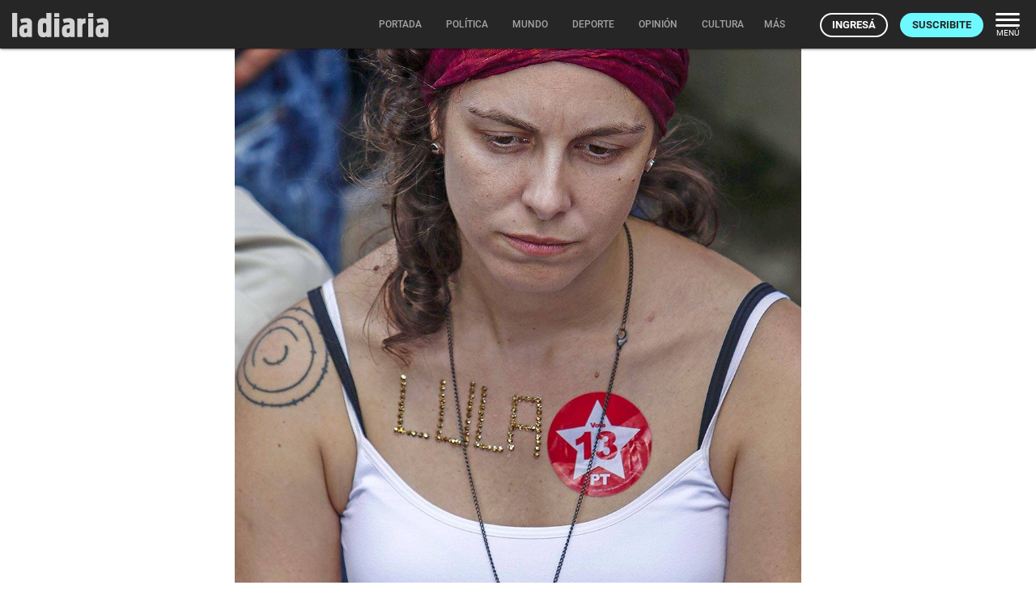

--- FILE ---
content_type: text/html; charset=utf-8
request_url: https://ladiaria.com.uy/masleidos/content/
body_size: -4586
content:


<div class="card-header">
  <h2 class="card-title" aria-label="Lo más leído ">Lo más leído hoy <span class="ico"><svg xmlns="http://www.w3.org/2000/svg" width="24" height="24" viewBox="0 0 24 24"><path fill="none" d="M0 0h24v24H0V0z"/><path d="M16.85 6.85l1.44 1.44-4.88 4.88-3.29-3.29c-.39-.39-1.02-.39-1.41 0l-6 6.01c-.39.39-.39 1.02 0 1.41.39.39 1.02.39 1.41 0L9.41 12l3.29 3.29c.39.39 1.02.39 1.41 0l5.59-5.58 1.44 1.44c.31.31.85.09.85-.35V6.5c.01-.28-.21-.5-.49-.5h-4.29c-.45 0-.67.54-.36.85z"/></svg></span></h2>
  <a href="/masleidos/" class="ut-btn ut-btn-outline hide-on-small-and-down">Ver todos</a>
</div>
<div id="mas_vistos_seccion">
  <ul class="mas-leidos-list">
    
      


  <li data-id="147498" class="item">
    <article>
      <span class="num-recomendados col iter-1">1</span>
      <div class="col">
        <div class="article-section"><span>Sociedad</span></div>
        <a href="/politica/articulo/2026/1/cada-vez-son-mas-las-personas-solicitantes-de-refugio-en-uruguay-viven-mas-de-70000-personas-forzadas-a-huir/" class="title-recomendados">
          “Cada vez son más las personas solicitantes de refugio”: en Uruguay viven más de 70.000 personas forzadas a huir
        </a>
      </div>
    </article>
  </li>


    
      


  <li data-id="147531" class="item">
    <article>
      <span class="num-recomendados col iter-2">2</span>
      <div class="col">
        <div class="article-section"><span>Gobernanza global</span></div>
        <a href="/mundo/articulo/2026/1/lula-hablo-con-trump-sobre-la-junta-de-paz-y-le-planteo-que-se-restrinja-exclusivamente-a-la-franja-de-gaza/" class="title-recomendados">
          Lula habló con Trump sobre la Junta de Paz y le planteó que se restrinja exclusivamente a la Franja de Gaza
        </a>
      </div>
    </article>
  </li>


    
      


  <li data-id="147515" class="item">
    <article>
      <span class="num-recomendados col iter-3">3</span>
      <div class="col">
        <div class="article-section"><span>Explicadores</span></div>
        <a href="/verifica/articulo/2026/1/discusion-por-pintadas-y-arreglos-en-el-pasaje-de-la-universidad-que-dice-la-normativa/" class="title-recomendados">
          Discusión por pintadas y arreglos en el pasaje de la Universidad: ¿qué dice la normativa?
        </a>
      </div>
    </article>
  </li>


    
      


  <li data-id="147535" class="item">
    <article>
      <span class="num-recomendados col iter-4">4</span>
      <div class="col">
        <div class="article-section"><span>Parlamento</span></div>
        <a href="/politica/articulo/2026/1/para-el-diputado-abdala-el-ministro-negro-deberia-darle-una-disculpa-a-la-poblacion-en-el-parlamento-por-el-accidente/" class="title-recomendados">
          Para el diputado Abdala, el ministro Negro “debería darle una disculpa a la población” en el Parlamento por el accidente
        </a>
      </div>
    </article>
  </li>


    
      


  <li data-id="147529" class="item">
    <article>
      <span class="num-recomendados col iter-5">5</span>
      <div class="col">
        <div class="article-section"><span>Indicadores económicos</span></div>
        <a href="/economia/articulo/2026/1/si-no-se-normaliza-el-bcu-estara-pronto-para-hacer-intervenciones-en-el-mercado-de-cambios-aseguro-su-presidente/" class="title-recomendados">
          Si no se normaliza, el BCU “estará pronto para hacer intervenciones en el mercado de cambios”, aseguró su presidente
        </a>
      </div>
    </article>
  </li>


    
  </ul>
  <div class="center">
    <a href="/masleidos/" class="ut-btn ut-btn-outline hide-on-med-and-up">Ver todos</a>
  </div>
</div>


--- FILE ---
content_type: application/javascript; charset=utf-8
request_url: https://ladiaria.com.uy/static/lightGallery/modules/lg-ladiaria.js
body_size: 331
content:


var $lg = $('#galeriadefotos');

var $lgOptions = {
    selector: '.item',
    share: true,
    thumbnail: false,
    download: false,
    hideBarsDelay: 99999999,
    appendCounterTo: '.lg-actions',
    subHtmlSelectorRelative: true,
};

$lg.lightGallery($lgOptions);


function toggleCaption() {
  $('.lg').toggleClass('lg-caption-active');
  // var curVal = $('.lg-toolbar').css('visibility');
  // $('.lg-toolbar').css('visibility', curVal == 'hidden' ? 'visible' : 'hidden');
}

// Perform any action just before opening the gallery
$lg.on('onSlideClick.lg',function(event){
    toggleCaption();
});

$lg.on('onAfterOpen.lg',function(event){
  $('.lg-actions').append('<a class=\"lg-icon lg-caption-icon\" href=\"javascript:toggleCaption()\"><i class="material-icons"><svg xmlns="http://www.w3.org/2000/svg" height="24" viewBox="0 0 24 24" width="24"><path d="M-74 29h48v48h-48V29zM0 0h24v24H0V0zm0 0h24v24H0V0z" fill="none"/><path d="M13 12h7v1.5h-7zm0-2.5h7V11h-7zm0 5h7V16h-7zM21 4H3c-1.1 0-2 .9-2 2v13c0 1.1.9 2 2 2h18c1.1 0 2-.9 2-2V6c0-1.1-.9-2-2-2zm0 15h-9V6h9v13z" fill="#999"/></svg></i></a>');
  $('.lg').addClass('lg-caption-active');
});

// $lg.on('onSlideClick.lg', console.log('test'));

//
// $("#galeriadefotos").lightGallery({
//     selector: '.item',
//     share: true,
//     thumbnail: false,
//     download: false,
//     hideBarsDelay: 5000,
// });
$('#main-photo').on('click', function() {
   $('.img-0').trigger('click');
});


--- FILE ---
content_type: application/javascript; charset=utf-8
request_url: https://ladiaria.com.uy/static/js/index_functions.js
body_size: 494
content:
function getCookie(name, userData=0) {
    // userData must be 1 if you want the cookie for the user in the current session
    if (userData == 1)
    {
        var cname = name;
        name = userName;
    }
    let cookieValue = null;
    if (document.cookie && document.cookie !== '') {
        const cookies = document.cookie.split(';');
        for (let i = 0; i < cookies.length; i++) {
            const cookie = cookies[i].trim();
            // Does this cookie string begin with the name we want?
            if (cookie.substring(0, name.length + 1) === (name + '=')) {
                cookieValue = decodeURIComponent(cookie.substring(name.length + 1));
                break;
            }
        }
    }
    if(cookieValue === 'null' && userData == 1)
        cookieValue = null;

    if(userData == 1 && cookieValue != null){
        return JSON.parse(cookieValue)[cname];
    }
    else
        return cookieValue;
}

function setCookie(cname, cvalue, userData=0) {
    var d = new Date();
    d.setTime(d.getTime() + (20000*24*60*60*1000));
    var expires = "expires="+ d.toUTCString();

    if (userData == 1)
        {
            var propertyName = cname;
            var object = {};
            object[propertyName] = cvalue;
            let userNameFromCookie = getCookie(userName);
            if(userNameFromCookie != null && userNameFromCookie != 'null')
                {
                    var tmp = Object.assign(JSON.parse(userNameFromCookie), object);
                }
                else
                    var tmp = Object.assign({}, object);
            cvalue = JSON.stringify(tmp);
        cname = userName;
        }
    document.cookie = cname + "=" + cvalue + ";" + expires + ";path=/";
}

function deleteCookie(cname, userData=0){
    if(userData == 1)
    {
        let userNameFromCookie = getCookie(userName);
        if(userNameFromCookie != null && userNameFromCookie != 'null')
            {
            var tmp = JSON.parse(userNameFromCookie);
            delete tmp[cname];
            setCookie(userName, JSON.stringify(tmp));
            }
    }
    else
        document.cookie = cname + "=; expires=Thu, 01 Jan 1970 00:00:00 UTC;path=/;";
}
